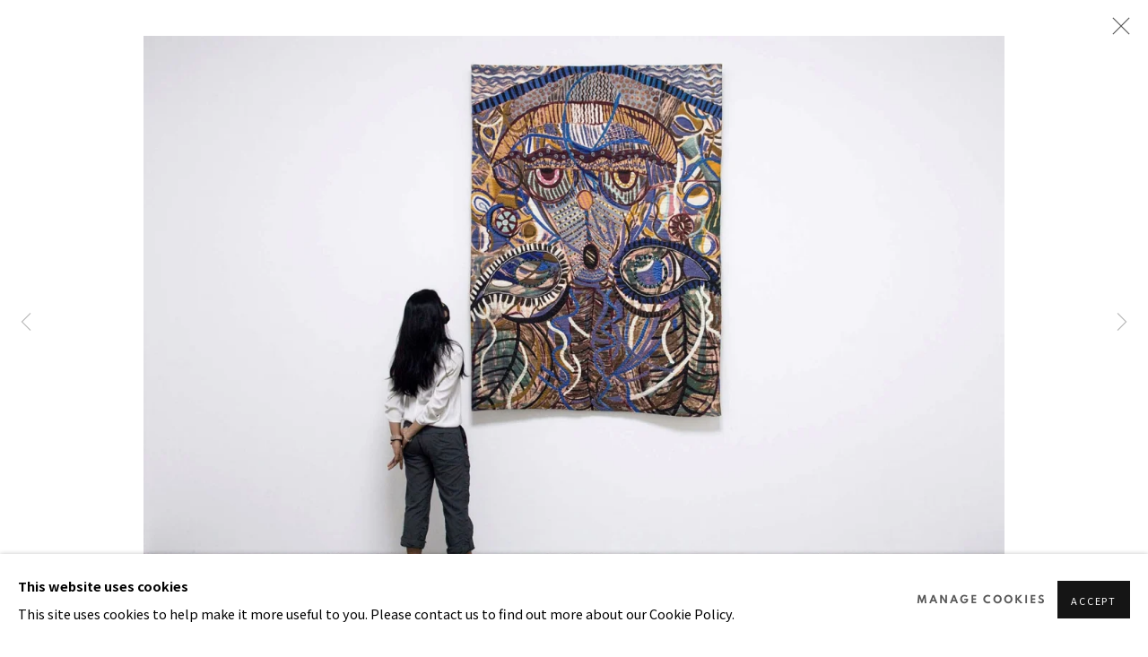

--- FILE ---
content_type: text/html; charset=utf-8
request_url: https://pacitaabad.com/exhibitions/69/installation_shots/image1218/
body_size: 8288
content:



                        
    <!DOCTYPE html>
    <!-- Site by Artlogic - https://artlogic.net -->
    <html lang="en">
        <head>
            <meta charset="utf-8">
            <title>Pacita Abad: Masks and Spirits | 17 October - 21 November 2020</title>
        <meta property="og:site_name" content="Pacita Abad" />
        <meta property="og:title" content="Pacita Abad: Masks and Spirits | 17 October - 21 November 2020" />
        <meta property="og:description" content="&#34;Masks and Spirits&#34;, a solo show of five large trapunto paintings, is held at Silverlens Galleries Manila starting October 17, 2020. The artworks are part of Pacita Abad's Masks and Spirits, a monumental series that spanned two decades, from 1981 to 2000. They were inspired by her extensive travels across..." />
        <meta property="og:image" content="https://artlogic-res.cloudinary.com/w_1200,h_630,c_fill,f_auto,fl_lossy,q_auto/ws-pacitaabad/usr/exhibitions/images/exhibitions/69/masks-and-spirits-silverlens-2020-5.jpg" />
        <meta property="og:image:width" content="1200" />
        <meta property="og:image:height" content="630" />
        <meta property="twitter:card" content="summary_large_image">
        <meta property="twitter:url" content="https://pacitaabad.com/exhibitions/69/installation_shots/image1218/">
        <meta property="twitter:title" content="Pacita Abad: Masks and Spirits | 17 October - 21 November 2020">
        <meta property="twitter:description" content="&#34;Masks and Spirits&#34;, a solo show of five large trapunto paintings, is held at Silverlens Galleries Manila starting October 17, 2020. The artworks are part of Pacita Abad's Masks and Spirits, a monumental series that spanned two decades, from 1981 to 2000. They were inspired by her extensive travels across...">
        <meta property="twitter:text:description" content="&#34;Masks and Spirits&#34;, a solo show of five large trapunto paintings, is held at Silverlens Galleries Manila starting October 17, 2020. The artworks are part of Pacita Abad's Masks and Spirits, a monumental series that spanned two decades, from 1981 to 2000. They were inspired by her extensive travels across...">
        <meta property="twitter:image" content="https://artlogic-res.cloudinary.com/w_1200,h_630,c_fill,f_auto,fl_lossy,q_auto/ws-pacitaabad/usr/exhibitions/images/exhibitions/69/masks-and-spirits-silverlens-2020-5.jpg">
        <link rel="canonical" href="https://pacitaabad.com/artworks" />
        <meta name="google" content="notranslate" />
            <meta name="description" content="&#34;Masks and Spirits&#34;, a solo show of five large trapunto paintings, is held at Silverlens Galleries Manila starting October 17, 2020. The artworks are part of Pacita Abad's Masks and Spirits, a monumental series that spanned two decades, from 1981 to 2000. They were inspired by her extensive travels across..." />
            <meta name="publication_date" content="2018-04-27 13:50:01" />
            <meta name="generator" content="Artlogic CMS - https://artlogic.net" />
            
            <meta name="accessibility_version" content="1.1"/>
            
            
                <meta name="viewport" content="width=device-width, minimum-scale=0.5, initial-scale=1.0" />

            

<link rel="icon" href="/usr/images/preferences/favicon.ico" type="image/x-icon" />
<link rel="shortcut icon" href="/usr/images/preferences/favicon.ico" type="image/x-icon" />

<meta name="application-name" content="Pacita Abad"/>
<meta name="msapplication-TileColor" content="#ffffff"/>
            
            
            
                <link rel="stylesheet" media="print" href="/lib/g/2.0/styles/print.css">
                <link rel="stylesheet" media="print" href="/styles/print.css">

            <script>
            (window.Promise && window.Array.prototype.find) || document.write('<script src="/lib/js/polyfill/polyfill_es6.min.js"><\/script>');
            </script>


            
		<link data-context="helper" rel="stylesheet" type="text/css" href="/lib/webfonts/font-awesome/font-awesome-4.6.3/css/font-awesome.min.css?c=27042050002206&g=31da67c7e0c8cb4b4418ecbd5bcb1070"/>
		<link data-context="helper" rel="stylesheet" type="text/css" href="/lib/archimedes/styles/archimedes-frontend-core.css?c=27042050002206&g=31da67c7e0c8cb4b4418ecbd5bcb1070"/>
		<link data-context="helper" rel="stylesheet" type="text/css" href="/lib/archimedes/styles/accessibility.css?c=27042050002206&g=31da67c7e0c8cb4b4418ecbd5bcb1070"/>
		<link data-context="helper" rel="stylesheet" type="text/css" href="/lib/jquery/1.12.4/plugins/jquery.archimedes-frontend-core-plugins-0.1.css?c=27042050002206&g=31da67c7e0c8cb4b4418ecbd5bcb1070"/>
		<link data-context="helper" rel="stylesheet" type="text/css" href="/lib/jquery/1.12.4/plugins/fancybox-2.1.3/jquery.fancybox.css?c=27042050002206&g=31da67c7e0c8cb4b4418ecbd5bcb1070"/>
		<link data-context="helper" rel="stylesheet" type="text/css" href="/lib/jquery/1.12.4/plugins/fancybox-2.1.3/jquery.fancybox.artlogic.css?c=27042050002206&g=31da67c7e0c8cb4b4418ecbd5bcb1070"/>
		<link data-context="helper" rel="stylesheet" type="text/css" href="/lib/jquery/1.12.4/plugins/slick-1.8.1/slick.css?c=27042050002206&g=31da67c7e0c8cb4b4418ecbd5bcb1070"/>
		<link data-context="helper" rel="stylesheet" type="text/css" href="/lib/jquery/plugins/roomview/1.0/jquery.roomview.1.0.css?c=27042050002206&g=31da67c7e0c8cb4b4418ecbd5bcb1070"/>
		<link data-context="helper" rel="stylesheet" type="text/css" href="/lib/jquery/plugins/pageload/1.1/jquery.pageload.1.1.css?c=27042050002206&g=31da67c7e0c8cb4b4418ecbd5bcb1070"/>
		<link data-context="helper" rel="stylesheet" type="text/css" href="/core/dynamic_base.css?c=27042050002206&g=31da67c7e0c8cb4b4418ecbd5bcb1070"/>
		<link data-context="helper" rel="stylesheet" type="text/css" href="/core/dynamic_main.css?c=27042050002206&g=31da67c7e0c8cb4b4418ecbd5bcb1070"/>
		<link data-context="helper" rel="stylesheet" type="text/css" href="/core/user_custom.css?c=27042050002206&g=31da67c7e0c8cb4b4418ecbd5bcb1070"/>
		<link data-context="helper" rel="stylesheet" type="text/css" href="/core/dynamic_responsive.css?c=27042050002206&g=31da67c7e0c8cb4b4418ecbd5bcb1070"/>
		<link data-context="helper" rel="stylesheet" type="text/css" href="/lib/webfonts/artlogic-site-icons/artlogic-site-icons-1.0/artlogic-site-icons.css?c=27042050002206&g=31da67c7e0c8cb4b4418ecbd5bcb1070"/>
		<link data-context="helper" rel="stylesheet" type="text/css" href="/lib/jquery/plugins/plyr/3.5.10/plyr.css?c=27042050002206&g=31da67c7e0c8cb4b4418ecbd5bcb1070"/>
		<link data-context="helper" rel="stylesheet" type="text/css" href="/lib/styles/fouc_prevention.css?c=27042050002206&g=31da67c7e0c8cb4b4418ecbd5bcb1070"/>
<!-- add crtical css to improve performance -->
		<script data-context="helper"  src="/lib/jquery/1.12.4/jquery-1.12.4.min.js?c=27042050002206&g=31da67c7e0c8cb4b4418ecbd5bcb1070"></script>
		<script data-context="helper" defer src="/lib/g/2.0/scripts/webpack_import_helpers.js?c=27042050002206&g=31da67c7e0c8cb4b4418ecbd5bcb1070"></script>
		<script data-context="helper" defer src="/lib/jquery/1.12.4/plugins/jquery.browser.min.js?c=27042050002206&g=31da67c7e0c8cb4b4418ecbd5bcb1070"></script>
		<script data-context="helper" defer src="/lib/jquery/1.12.4/plugins/jquery.easing.min.js?c=27042050002206&g=31da67c7e0c8cb4b4418ecbd5bcb1070"></script>
		<script data-context="helper" defer src="/lib/jquery/1.12.4/plugins/jquery.archimedes-frontend-core-plugins-0.1.js?c=27042050002206&g=31da67c7e0c8cb4b4418ecbd5bcb1070"></script>
		<script data-context="helper" defer src="/lib/jquery/1.12.4/plugins/jquery.fitvids.js?c=27042050002206&g=31da67c7e0c8cb4b4418ecbd5bcb1070"></script>
		<script data-context="helper" defer src="/core/dynamic.js?c=27042050002206&g=31da67c7e0c8cb4b4418ecbd5bcb1070"></script>
		<script data-context="helper" defer src="/lib/archimedes/scripts/archimedes-frontend-core.js?c=27042050002206&g=31da67c7e0c8cb4b4418ecbd5bcb1070"></script>
		<script data-context="helper" defer src="/lib/archimedes/scripts/archimedes-frontend-modules.js?c=27042050002206&g=31da67c7e0c8cb4b4418ecbd5bcb1070"></script>
		<script data-context="helper" type="module"  traceurOptions="--async-functions" src="/lib/g/2.0/scripts/galleries_js_loader__mjs.js?c=27042050002206&g=31da67c7e0c8cb4b4418ecbd5bcb1070"></script>
		<script data-context="helper" defer src="/lib/g/2.0/scripts/feature_panels.js?c=27042050002206&g=31da67c7e0c8cb4b4418ecbd5bcb1070"></script>
		<script data-context="helper" defer src="/lib/g/themes/aperture/2.0/scripts/script.js?c=27042050002206&g=31da67c7e0c8cb4b4418ecbd5bcb1070"></script>
		<script data-context="helper" defer src="/lib/archimedes/scripts/recaptcha.js?c=27042050002206&g=31da67c7e0c8cb4b4418ecbd5bcb1070"></script>
            
            
            
                


    <script>
        function get_cookie_preference(category) {
            result = false;
            try {
                var cookie_preferences = localStorage.getItem('cookie_preferences') || "";
                if (cookie_preferences) {
                    cookie_preferences = JSON.parse(cookie_preferences);
                    if (cookie_preferences.date) {
                        var expires_on = new Date(cookie_preferences.date);
                        expires_on.setDate(expires_on.getDate() + 365);
                        console.log('cookie preferences expire on', expires_on.toISOString());
                        var valid = expires_on > new Date();
                        if (valid && cookie_preferences.hasOwnProperty(category) && cookie_preferences[category]) {
                            result = true;
                        }
                    }
                }
            }
            catch(e) {
                console.warn('get_cookie_preference() failed');
                return result;
            }
            return result;
        }

        window.google_analytics_init = function(page){
            var collectConsent = true;
            var useConsentMode = false;
            var analyticsProperties = ['UA-165712960-19'];
            var analyticsCookieType = 'statistics';
            var disableGa = false;
            var sendToArtlogic = true;
            var artlogicProperties = {
                'UA': 'UA-157296318-1',
                'GA': 'G-GLQ6WNJKR5',
            };

            analyticsProperties = analyticsProperties.concat(Object.values(artlogicProperties));

            var uaAnalyticsProperties = analyticsProperties.filter((p) => p.startsWith('UA-'));
            var ga4AnalyticsProperties = analyticsProperties.filter((p) => p.startsWith('G-')).concat(analyticsProperties.filter((p) => p.startsWith('AW-')));

            if (collectConsent) {
                disableGa = !get_cookie_preference(analyticsCookieType);

                for (var i=0; i < analyticsProperties.length; i++){
                    var key = 'ga-disable-' + analyticsProperties[i];

                    window[key] = disableGa;
                }

                if (disableGa) {
                    if (document.cookie.length) {
                        var cookieList = document.cookie.split(/; */);

                        for (var i=0; i < cookieList.length; i++) {
                            var splitCookie = cookieList[i].split('='); //this.split('=');

                            if (splitCookie[0].indexOf('_ga') == 0 || splitCookie[0].indexOf('_gid') == 0 || splitCookie[0].indexOf('__utm') == 0) {
                                //h.deleteCookie(splitCookie[0]);
                                var domain = location.hostname;
                                var cookie_name = splitCookie[0];
                                document.cookie =
                                    cookie_name + "=" + ";path=/;domain="+domain+";expires=Thu, 01 Jan 1970 00:00:01 GMT";
                                // now delete the version without a subdomain
                                domain = domain.split('.');
                                domain.shift();
                                domain = domain.join('.');
                                document.cookie =
                                    cookie_name + "=" + ";path=/;domain="+domain+";expires=Thu, 01 Jan 1970 00:00:01 GMT";
                            }
                        }
                    }
                }
            }

            if (uaAnalyticsProperties.length) {
                (function(i,s,o,g,r,a,m){i['GoogleAnalyticsObject']=r;i[r]=i[r]||function(){
                (i[r].q=i[r].q||[]).push(arguments)},i[r].l=1*new Date();a=s.createElement(o),
                m=s.getElementsByTagName(o)[0];a.async=1;a.src=g;m.parentNode.insertBefore(a,m)
                })(window,document,'script','//www.google-analytics.com/analytics.js','ga');


                if (!disableGa) {
                    var anonymizeIps = false;

                    for (var i=0; i < uaAnalyticsProperties.length; i++) {
                        var propertyKey = '';

                        if (i > 0) {
                            propertyKey = 'tracker' + String(i + 1);
                        }

                        var createArgs = [
                            'create',
                            uaAnalyticsProperties[i],
                            'auto',
                        ];

                        if (propertyKey) {
                            createArgs.push({'name': propertyKey});
                        }

                        ga.apply(null, createArgs);

                        if (anonymizeIps) {
                            ga('set', 'anonymizeIp', true);
                        }

                        var pageViewArgs = [
                            propertyKey ? propertyKey + '.send' : 'send',
                            'pageview'
                        ]

                        if (page) {
                            pageViewArgs.push(page)
                        }

                        ga.apply(null, pageViewArgs);
                    }

                    if (sendToArtlogic) {
                        ga('create', 'UA-157296318-1', 'auto', {'name': 'artlogic_tracker'});

                        if (anonymizeIps) {
                            ga('set', 'anonymizeIp', true);
                        }

                        var pageViewArgs = [
                            'artlogic_tracker.send',
                            'pageview'
                        ]

                        if (page) {
                            pageViewArgs.push(page)
                        }

                        ga.apply(null, pageViewArgs);
                    }
                }
            }

            if (ga4AnalyticsProperties.length) {
                if (!disableGa || useConsentMode) {
                    (function(d, script) {
                        script = d.createElement('script');
                        script.type = 'text/javascript';
                        script.async = true;
                        script.src = 'https://www.googletagmanager.com/gtag/js?id=' + ga4AnalyticsProperties[0];
                        d.getElementsByTagName('head')[0].appendChild(script);
                    }(document));

                    window.dataLayer = window.dataLayer || [];
                    window.gtag = function (){dataLayer.push(arguments);}
                    window.gtag('js', new Date());

                    if (useConsentMode) {
                        gtag('consent', 'default', {
                            'ad_storage': 'denied',
                            'analytics_storage': 'denied',
                            'functionality_storage': 'denied',
                            'personalization_storage': 'denied',
                            'security': 'denied',
                        });

                        if (disableGa) {
                            // If this has previously been granted, it will need set back to denied (ie on cookie change)
                            gtag('consent', 'update', {
                                'analytics_storage': 'denied',
                            });
                        } else {
                            gtag('consent', 'update', {
                                'analytics_storage': 'granted',
                            });
                        }
                    }

                    for (var i=0; i < ga4AnalyticsProperties.length; i++) {
                        window.gtag('config', ga4AnalyticsProperties[i]);
                    }

                }
            }
        }

        var waitForPageLoad = true;

        if (waitForPageLoad) {
            window.addEventListener('load', function() {
                window.google_analytics_init();
                window.archimedes.archimedes_core.analytics.init();
            });
        } else {
            window.google_analytics_init();
        }
    </script>

            
            
            
            <noscript> 
                <style>
                    body {
                        opacity: 1 !important;
                    }
                </style>
            </noscript>
        </head>
        
        
        
        <body class="section-exhibitions page-exhibitions site-responsive responsive-top-size-1023 responsive-nav-slide-nav responsive-nav-side-position-fullscreen responsive-layout-forced-lists responsive-layout-forced-image-lists responsive-layout-forced-tile-lists analytics-track-all-links site-lib-version-2-0 scroll_sub_nav_enabled responsive_src_image_sizing page-param-installation_shots page-param-69 page-param-id-69 page-param-image1218 page-param-type-section page-param-type-exhibition_id page-param-type-object_id  layout-fixed-header site-type-template pageload-ajax-navigation-active layout-animation-enabled layout-lazyload-enabled prevent_user_image_save" data-viewport-width="1024" data-site-name="pacitaabad" data-connected-db-name="pacitaabad" data-pathname="/exhibitions/69/installation_shots/image1218/"
    style="opacity: 0;"

>
            <script>document.getElementsByTagName('body')[0].className+=' browser-js-enabled';</script>
            


            
            






        <div id="responsive_slide_nav_content_wrapper">

    <div id="container">

        
    


    <div class="header-fixed-wrapper header-fixed-wrapper-no-follow">
    <header id="header" class="clearwithin header_fixed header_fixed_no_follow header_hide_border  ">
        <div class="inner clearwithin">

            


<div id="logo" class=" user-custom-logo-image"><a href="/">Pacita Abad</a></div>


            
                <div id="skiplink-container">
                    <div>
                        <a href="#main_content" class="skiplink">Skip to main content</a>
                    </div>
                </div>
            
        
            <div class="header-ui-wrapper">

                    <div id="responsive_slide_nav_wrapper" class="mobile_menu_align_center" data-nav-items-animation-delay>
                        <div id="responsive_slide_nav_wrapper_inner" data-responsive-top-size=1023>
                        
                            <nav id="top_nav" aria-label="Main site" class="navigation noprint clearwithin">
                                
<div id="top_nav_reveal" class="hidden"><ul><li><a href="#" role="button" aria-label="Close">Menu</a></li></ul></div>

        <ul class="topnav">
		<li class="topnav-filepath-about topnav-label-pacita topnav-id-23"><a href="/about/" aria-label="Link to Pacita Abad Pacita page">Pacita</a></li>
		<li class="topnav-filepath-artworks topnav-label-art topnav-id-12"><a href="/artworks/" aria-label="Link to Pacita Abad Art page">Art</a></li>
		<li class="topnav-filepath-exhibitions topnav-label-exhibits topnav-id-13 active"><a href="/exhibitions/" aria-label="Link to Pacita Abad Exhibits page (current nav item)">Exhibits</a></li>
		<li class="topnav-filepath-events topnav-label-events topnav-id-14"><a href="/events/" aria-label="Link to Pacita Abad Events page">Events</a></li>
		<li class="topnav-filepath-press topnav-label-press topnav-id-18"><a href="/press/" aria-label="Link to Pacita Abad Press page">Press</a></li>
		<li class="topnav-filepath-video topnav-label-videos topnav-id-19"><a href="/video/" aria-label="Link to Pacita Abad Videos page">Videos</a></li>
		<li class="topnav-filepath-publications topnav-label-publications topnav-id-16"><a href="/publications/" aria-label="Link to Pacita Abad Publications page">Publications</a></li>
		<li class="topnav-filepath-contact topnav-label-contact topnav-id-20"><a href="/contact/" aria-label="Link to Pacita Abad Contact page">Contact</a></li>
		<li class="topnav-filepath-shop topnav-label-shop topnav-id-47 last"><a href="/shop/" aria-label="Link to Pacita Abad Shop page">Shop</a></li>
	</ul>


                                
                                



                                
                                    <div id="topnav_search" class="header_quick_search noprint">
                                        <form method="get" action="/search/" id="topnav_search_form">
                                            <input id="topnav_search_field" type="text" class="header_quicksearch_field inputField" aria-label="Search" data-default-value="Search" value="" name="search" />
                                                <a href="javascript:void(0)" id="topnav_search_btn" class="header_quicksearch_btn link" aria-label="Submit search" role="button"><i class="quicksearch-icon"></i></a>
                                            <input type="submit" class="nojsSubmit" aria-label="Submit search" value="Go" style="display: none;" />
                                        </form>
                                    </div>
                            </nav>
                        
                        </div>
                    </div>
                

                <div class="header-icons-wrapper ">
                    
                    
                        <div id="header_quick_search" class="header_quick_search noprint header_quick_search_reveal">
                            <form method="get" action="/search/" id="header_quicksearch_form">
                                <input id="header_quicksearch_field" type="text" class="header_quicksearch_field inputField" aria-label="Submit" data-default-value="Search" value="" name="search" placeholder="Search" />
                                <a href="javascript:void(0)" id="header_quicksearch_btn" class="header_quicksearch_btn link" aria-label="Submit search"><i class="quicksearch-icon"></i></a>
                                <input type="submit" class="nojsSubmit" value="Go" aria-label="Submit search" style="display: none;" />
                            </form>
                        </div>


                    
     
                        <div id="slide_nav_reveal" tabindex="0" role="button">Menu</div>
                </div>
                
                

                



                

                
            </div>
        </div>
        



    </header>
    </div>



        
            





        <div id="main_content" role="main" class="clearwithin">
            <!--contentstart-->
            










    <div class="exhibition">
        






<div class="subsection-exhibition-detail-page subsection-wrapper-installation_shots-object record-content-group-images-override record-content-content record-content-has-section-overview record-content-has-section-installation_shots record-content-has-section-works record-content-has-section-press record-content-has-section-press_release record-content-has-section-videos record-content-has-section-related_content  " 
     data-search-record-type="exhibitions" data-search-record-id="69">


    


        <div class="exhibition-header heading_wrapper clearwithin ">
            
        <a href="/exhibitions/69-pacita-abad-masks-and-spirits-with-silverlens-galleries-i-art-basel-ovr-20c-28-31/" >
                <h1 class="has_subtitle"><span class="h1_heading">Pacita Abad: Masks and Spirits</span><span class="separator">: </span> <span class="h1_subtitle">with Silverlens Galleries  I  Art Basel OVR:20c (28-31 October 2020)</span></h1>
            </a>

            
            
                <div id="exhibition-status-past" class="hidden">
                    Past exhibition
                </div>

                <div class="subtitle has_subnav">

                    <span class="subtitle_date">17 October - 21 November 2020</span>


                </div>

                





                






        </div>


    


    <div id="content" class="content_alt clearwithin">


                    

    
    <div class="subsection-installation">

            
            












    
    










<div class="artwork_detail_wrapper site-popup-enabled-content"
     data-pageload-popup-fallback-close-path="/exhibitions/69/installation_shots/">

    <div id="image_gallery" 
         class="clearwithin record-layout-standard artwork image_gallery_no_caption" 
         
         data-search-record-type="artworks" data-search-record-id="None"
    >

            <div class="draginner">
            <div id="image_container_wrapper">
        
        <div id="image_container"
             class=" "
             data-record-type="artwork">


                
                    <span class="image"><span>
                        <img src="[data-uri]"  data-responsive-src="{'750': 'https://artlogic-res.cloudinary.com/w_750,c_limit,f_auto,fl_lossy,q_auto/ws-pacitaabad/usr/exhibitions/images/exhibitions/69/masks-and-spirits-silverlens-2020-5.jpg', '850': 'https://artlogic-res.cloudinary.com/w_850,c_limit,f_auto,fl_lossy,q_auto/ws-pacitaabad/usr/exhibitions/images/exhibitions/69/masks-and-spirits-silverlens-2020-5.jpg', '2400': 'https://artlogic-res.cloudinary.com/w_2400,c_limit,f_auto,fl_lossy,q_auto/ws-pacitaabad/usr/exhibitions/images/exhibitions/69/masks-and-spirits-silverlens-2020-5.jpg', '1600': 'https://artlogic-res.cloudinary.com/w_1600,c_limit,f_auto,fl_lossy,q_auto/ws-pacitaabad/usr/exhibitions/images/exhibitions/69/masks-and-spirits-silverlens-2020-5.jpg', '1200': 'https://artlogic-res.cloudinary.com/w_1200,c_limit,f_auto,fl_lossy,q_auto/ws-pacitaabad/usr/exhibitions/images/exhibitions/69/masks-and-spirits-silverlens-2020-5.jpg', '345': 'https://artlogic-res.cloudinary.com/w_345,c_limit,f_auto,fl_lossy,q_auto/ws-pacitaabad/usr/exhibitions/images/exhibitions/69/masks-and-spirits-silverlens-2020-5.jpg', '470': 'https://artlogic-res.cloudinary.com/w_470,c_limit,f_auto,fl_lossy,q_auto/ws-pacitaabad/usr/exhibitions/images/exhibitions/69/masks-and-spirits-silverlens-2020-5.jpg', '3000': 'https://artlogic-res.cloudinary.com/w_3000,c_limit,f_auto,fl_lossy,q_auto/ws-pacitaabad/usr/exhibitions/images/exhibitions/69/masks-and-spirits-silverlens-2020-5.jpg', '650': 'https://artlogic-res.cloudinary.com/w_650,c_limit,f_auto,fl_lossy,q_auto/ws-pacitaabad/usr/exhibitions/images/exhibitions/69/masks-and-spirits-silverlens-2020-5.jpg', '2600': 'https://artlogic-res.cloudinary.com/w_2600,c_limit,f_auto,fl_lossy,q_auto/ws-pacitaabad/usr/exhibitions/images/exhibitions/69/masks-and-spirits-silverlens-2020-5.jpg', '2800': 'https://artlogic-res.cloudinary.com/w_2800,c_limit,f_auto,fl_lossy,q_auto/ws-pacitaabad/usr/exhibitions/images/exhibitions/69/masks-and-spirits-silverlens-2020-5.jpg', '1400': 'https://artlogic-res.cloudinary.com/w_1400,c_limit,f_auto,fl_lossy,q_auto/ws-pacitaabad/usr/exhibitions/images/exhibitions/69/masks-and-spirits-silverlens-2020-5.jpg', '1000': 'https://artlogic-res.cloudinary.com/w_1000,c_limit,f_auto,fl_lossy,q_auto/ws-pacitaabad/usr/exhibitions/images/exhibitions/69/masks-and-spirits-silverlens-2020-5.jpg'}"  data-src="https://artlogic-res.cloudinary.com/w_2000,h_2000,c_limit,f_auto,fl_lossy,q_auto/ws-pacitaabad/usr/exhibitions/images/exhibitions/69/masks-and-spirits-silverlens-2020-5.jpg" alt="Pacita Abad: Masks and Spirits"  />
                        
                        </span></span>


        </div>
            </div>

        <div id="content_module" class="clearwithin">


                
                <div class="detail_view_module">
                    
                </div>
                    <!--excludeindexstart-->
                    



    <script>
        var addthis_config = {
            data_track_addressbar: false,
            services_exclude: 'print, gmail, stumbleupon, more, google',
            ui_click: true, data_ga_tracker: 'UA-165712960-19',
            data_ga_property: 'UA-165712960-19',
            data_ga_social: true,
            ui_use_css: true,
            data_use_cookies_ondomain: false,
            data_use_cookies: false
        };

    </script>
    <div class="social_sharing_wrap not-prose clearwithin">


        

        

        <div class="link share_link popup_vertical_link  retain_dropdown_dom_position" data-link-type="share_link">
            <a href="#" role="button" aria-haspopup="true" aria-expanded="false">Share</a>

                
                <div id="social_sharing" class="social_sharing popup_links_parent">
                <div id="relative_social_sharing" class="relative_social_sharing">
                <div id="social_sharing_links" class="social_sharing_links popup_vertical dropdown_closed addthis_toolbox popup_links">
                        <ul>
                        
                            
                                <li class="social_links_item">
                                    <a href="https://www.facebook.com/sharer.php?u=http://pacitaabad.com/exhibitions/69/installation_shots/image1218/" target="_blank" class="addthis_button_facebook">
                                        <span class="add_this_social_media_icon facebook"></span>Facebook
                                    </a>
                                </li>
                            
                                <li class="social_links_item">
                                    <a href="https://x.com/share?url=http://pacitaabad.com/exhibitions/69/installation_shots/image1218/" target="_blank" class="addthis_button_x">
                                        <span class="add_this_social_media_icon x"></span>X
                                    </a>
                                </li>
                            
                                <li class="social_links_item">
                                    <a href="https://www.pinterest.com/pin/create/button/?url=https%3A//pacitaabad.com/exhibitions/69/installation_shots/image1218/&media=https%3A//artlogic-res.cloudinary.com/f_auto%2Cfl_lossy%2Cq_auto/ws-pacitaabad/usr/images/exhibitions/main_image_override/69/masks-and-spirits-silverlens2020.jpg&description=Pacita%20Abad%3A%20Masks%20and%20Spirits%20%7C%2017%20October%20-%2021%20November%202020" target="_blank" class="addthis_button_pinterest_share">
                                        <span class="add_this_social_media_icon pinterest"></span>Pinterest
                                    </a>
                                </li>
                            
                                <li class="social_links_item">
                                    <a href="https://www.tumblr.com/share/link?url=http://pacitaabad.com/exhibitions/69/installation_shots/image1218/" target="_blank" class="addthis_button_tumblr">
                                        <span class="add_this_social_media_icon tumblr"></span>Tumblr
                                    </a>
                                </li>
                            
                                <li class="social_links_item">
                                    <a href="mailto:?subject=Pacita%20Abad%3A%20Masks%20and%20Spirits%20%7C%2017%20October%20-%2021%20November%202020&body= http://pacitaabad.com/exhibitions/69/installation_shots/image1218/" target="_blank" class="addthis_button_email">
                                        <span class="add_this_social_media_icon email"></span>Email
                                    </a>
                                </li>
                        </ul>
                </div>
                </div>
                </div>
                
        

        </div>



    </div>

                
        <div class="page_stats pagination_controls" id="page_stats_0">
            <div class="ps_links">
                    <div class="ps_item pagination_controls_prev"><a href="/exhibitions/69/installation_shots/images1217/"
                                                                     class="ps_link ps_previous focustrap-ignore">Previous</a>
                    </div>
                <div class="ps_item sep">|</div>
                    <div class="ps_item pagination_controls_next"><a href="/exhibitions/69/installation_shots/images1219/"
                                                                     class="ps_link ps_next focustrap-ignore">Next</a>
                    </div>
            </div>
            <div class="ps_pages">
                <div class="ps_pages_indented">
                    <div class="ps_page_number">4&nbsp;</div>
                    <div class="left">of
                        &nbsp;6</div>
                </div>
            </div>
            <div class="clear"></div>
        </div>

                <!--excludeindexend-->
        </div>



        
    

            </div>
            <div class="draginner_loader loader_basic"></div>
</div>



    </div>

    
    



        


        
            <div class="back_to_link">
                <div class="divider inner"></div>
                <div class="link"><a href="/exhibitions/">Back to exhibitions</a></div>
            </div>

        


    </div>

    


</div>


    </div>


            <!--contentend-->
        </div>

        


            
                

























<div id="footer" role="contentinfo" class=" advanced_footer">
    <div class="inner">
            
            <div class="advanced_footer_item advanced_footer_item_1">
                <h2 class="subtitle cms_button"><strong><b><a href="#top" class="link">  BACK TO TOP ↑ </a></b></strong><br class="Apple-interchange-newline" /><br /></h2>
<p class="subtitle cms_button"> </p>
            </div>

            
    
        <div id="social_links" class="clearwithin">
            <div id="instagram" class="social_links_item"><a href="https://www.instagram.com/pacitaabad/?hl=en" class=""><span class="social_media_icon instagram"></span>Instagram<span class="screen-reader-only">, opens in a new tab.</span></a></div><div id="artsy" class="social_links_item"><a href="https://www.artsy.net/partner/pacita-abad-art-estate" class=""><span class="social_media_icon artsy"></span>Artsy<span class="screen-reader-only">, opens in a new tab.</span></a></div><div id="mutualart" class="social_links_item"><a href="https://www.mutualart.com/Artist/Pacita-Abad/02E2AF5B25A81453" class=""><span class="social_media_icon mutualart"></span>MutualArt<span class="screen-reader-only">, opens in a new tab.</span></a></div><div id="artnet" class="social_links_item"><a href="http://www.artnet.com/artists/pacita-abad/" class=""><span class="social_media_icon artnet"></span>Artnet<span class="screen-reader-only">, opens in a new tab.</span></a></div><div id="facebook" class="social_links_item"><a href="https://www.facebook.com/pacita.abad.7" class=""><span class="social_media_icon facebook"></span>Facebook<span class="screen-reader-only">, opens in a new tab.</span></a></div><div id="email" class="social_links_item"><a href="/contact/form/" class="link-no-ajax"><span class="social_media_icon email"></span>Send an email</a></div>
        </div>

            <div class="clear"></div>
            
    <div class="copyright">
            
    <div class="small-links-container">
            <div class="cookie_notification_preferences"><a href="javascript:void(0)" role="button" class="link-no-ajax">Manage cookies</a></div>



    </div>

        <div id="copyright" class="noprint">
            <div class="copyright-text">
                    COPYRIGHT © 2025 PACITA ABAD ART ESTATE
            </div>
                
        
        <div id="artlogic" class="noprint"><a href="https://artlogic.net/" target="_blank" rel="noopener noreferrer">
                Site by Artlogic
        </a></div>

        </div>
        
    </div>

        <div class="clear"></div>
    </div>
</div>
        <div class="clear"></div>

            <div id="cookie_notification" role="region" aria-label="Cookie banner" data-mode="consent" data-cookie-notification-settings="">
    <div class="inner">
        <div id="cookie_notification_message" class="prose">
                <p><strong>This website uses cookies</strong><br>This site uses cookies to help make it more useful to you. Please contact us to find out more about our Cookie Policy.</p>
        </div>
        <div id="cookie_notification_preferences" class="link"><a href="javascript:;" role="button">Manage cookies</a></div>
        <div id="cookie_notification_accept" class="button"><a href="javascript:;" role="button">Accept</a></div>

    </div>
</div>
    <div id="manage_cookie_preferences_popup_container">
        <div id="manage_cookie_preferences_popup_overlay"></div>
        <div id="manage_cookie_preferences_popup_inner">
            <div id="manage_cookie_preferences_popup_box" role="dialog" aria-modal="true" aria-label="Cookie preferences">
                <div id="manage_cookie_preferences_close_popup_link" class="close">
                    <a href="javascript:;" role="button" aria-label="close">
                        <svg width="20px" height="20px" viewBox="0 0 488 488" version="1.1" xmlns="http://www.w3.org/2000/svg" xmlns:xlink="http://www.w3.org/1999/xlink" aria-hidden="true">
                            <g id="Page-1" stroke="none" stroke-width="1" fill="none" fill-rule="evenodd">
                                <g id="close" fill="#5D5D5D" fill-rule="nonzero">
                                    <polygon id="Path" points="488 468 468 488 244 264 20 488 0 468 224 244 0 20 20 0 244 224 468 0 488 20 264 244"></polygon>
                                </g>
                            </g>
                        </svg>
                    </a>
                </div>
                <h2>Cookie preferences</h2>
                    <p>Check the boxes for the cookie categories you allow our site to use</p>
                
                <div id="manage_cookie_preferences_form_wrapper">
                    <div class="form form_style_simplified">

                        <form id="cookie_preferences_form">
                            <fieldset>
                                <legend class="visually-hidden">Cookie options</legend>
                                <div>
                                    <label><input type="checkbox" name="essential" disabled checked value="1"> Strictly necessary</label>
                                    <div class="note">Required for the website to function and cannot be disabled.</div>
                                </div>
                                <div>
                                    <label><input type="checkbox" name="functionality"  value="1"> Preferences and functionality</label>
                                    <div class="note">Improve your experience on the website by storing choices you make about how it should function.</div>
                                </div>
                                <div>
                                    <label><input type="checkbox" name="statistics"  value="1"> Statistics</label>
                                    <div class="note">Allow us to collect anonymous usage data in order to improve the experience on our website.</div>
                                </div>
                                <div>
                                    <label><input type="checkbox" name="marketing"  value="1"> Marketing</label>
                                    <div class="note">Allow us to identify our visitors so that we can offer personalised, targeted marketing.</div>
                                </div>
                            </fieldset>
                            
                            <div class="button">
                                <a href="javascript:;" id="cookie_preferences_form_submit" role="button">Save preferences</a>
                            </div>
                        </form>

                    </div>
                </div>
            </div>
        </div>
    </div>

        






    </div>

        </div>




            
            
                





            
            
        <!-- sentry-verification-string -->
    <!--  -->
</body>
    </html>




--- FILE ---
content_type: text/css; charset=utf-8
request_url: https://pacitaabad.com/core/dynamic_base.css?c=27042050002206&g=31da67c7e0c8cb4b4418ecbd5bcb1070
body_size: 74
content:



    
	/* Gallery core base.css */

	@import url(/lib/g/2.0/styles/base.css?c=27042050002206&g=31da67c7e0c8cb4b4418ecbd5bcb1070);


	/* Theme base.css (gallery template websites) */

	@import url(/lib/g/themes/aperture/2.0/styles/base.css?c=27042050002206&g=31da67c7e0c8cb4b4418ecbd5bcb1070);


/* Local site base.css */

    @import url(/styles/base.css?c=27042050002206&g=31da67c7e0c8cb4b4418ecbd5bcb1070);



--- FILE ---
content_type: text/css; charset=utf-8
request_url: https://pacitaabad.com/core/dynamic_main.css?c=27042050002206&g=31da67c7e0c8cb4b4418ecbd5bcb1070
body_size: 96
content:



	/* Core layout styles */
	@import url(/lib/g/2.0/styles/layout.css?c=27042050002206&g=31da67c7e0c8cb4b4418ecbd5bcb1070);
	
	

		/* Theme main.css (gallery template websites) */
		@import url(/lib/g/themes/aperture/2.0/styles/layout.css?c=27042050002206&g=31da67c7e0c8cb4b4418ecbd5bcb1070);
	
	/* Theme preset */
		
	
	

/* Website main.css */
	@import url(/styles/main.css?c=27042050002206&g=31da67c7e0c8cb4b4418ecbd5bcb1070);







--- FILE ---
content_type: text/css
request_url: https://pacitaabad.com/lib/g/2.0/styles/responsive_size1.css
body_size: 4143
content:

    body.debug-mode:after {
        content: "1 col"; /* the label to identify this MQ */
        position: absolute;
        bottom: 0;
        right: 0;
        background: #333;
        color: #fff;
        padding: 10px;
        z-index: 8888;
    }

    #container iframe {
        max-height: 220px;
    }
    iframe.stripe_checkout_app {
        max-height: 100%;
    }


    /* -----------------------------------------------------------
       Generic
    ----------------------------------------------------------- */
    
        /* Headings
            ----------------------------------------------------------- */
            
            /* h1's
            ----------------------------------------------------------- */
            
            h1 {
                font-size: 1.9rem;
                line-height: 2.2rem;
            }
            
            /* h2's
            ----------------------------------------------------------- */
            
            h2,
            .feature_list ul li .content h2 {
                font-size: 1.7rem;
                line-height: 2.2rem;
            }
            
            /* h3's
            ----------------------------------------------------------- */
            h3 {
                font-size: 1.5rem;
            }

        /* Popups
            ----------------------------------------------------------- */
            
            #popup_box .close {
                right: 20px;
            }
            #popup_box .pagination_controls {
                display: none;
            }
            
            #mailing_list_popup_inner {
                padding: 0;
            }
            #mailing_list_popup_box {
                position: absolute;
                top: 0;
                right: 0;
                left: 0;
                min-height: 100vh;
                padding-top: 55px;
                padding-bottom: 90px;
            }

            #cookie_notification .inner {
                display: block;
            }

            #cookie_notification .inner #cookie_notification_message,
            #cookie_notification .inner #cookie_notification_accept,
            #cookie_notification .inner #cookie_notification_preferences {
                display: block;
                margin: 0;
            }

            #cookie_notification .inner #cookie_notification_preferences {
                text-align: center;
            }

            #cookie_notification .inner .button a {
                float: none;
            }
        
        /* Forms
        ----------------------------------------------------------- */
        
            .form .form_row label,
            .form .form_row .inputField,
            .form .form_row select,
            .form .form_row .form_row_field_content,
            .form .form_row textarea,
            .form .form_row #captcha input,
            .form .form_row .g-recaptcha {
                width: 100%;
            }
            .form .link, .form .button {
                margin: 0;
            }

            .form #contact_form_recaptcha_container {
                margin-left: 0;
            }
            
            #contact_form .form .form_row {
                display: block;
            }
            #contact_form .form_row label,
            #contact_form .form .form_row legend,
            #contact_form .form_row .form_content_area.form_radio_button_container {
                width: 100%;
                margin-right: 0;
            }           
            #contact_form .form_row .form_radio_button_container label {
                width: auto;
                margin-right: 10px;
            }
            #contact_form .form_row .inputField,
            #contact_form .form_row textarea {
                flex-grow: 1;
            }
            #contact_form .form .button {
                margin-left: 0;
                margin-top: 10px;
            }

    /* -----------------------------------------------------------
       General layout
    ----------------------------------------------------------- */
        
        
        #header,
        .type-fullscreen #header,
        .layout-hero-header #header, 
        .header-fixed-wrapper #header{
            padding-left: 15px;
            padding-right: 15px;
        }
        
        #header .inner {
            /*display: flex;*/
            /*align-items: center;*/
            /*flex-wrap: wrap-reverse;*/
        }
        
        #header #logo,
        #header #logo a {
            /*max-height: 55px;*/
            float: none;
        }
            
            #header .header-ui-wrapper{
                /*float: none;*/
            }
            
            #header .header-ui-wrapper #slide_nav_reveal {
                /*float: none;*/
            }
            
            /* Logo left */
            #header #logo,
            #header #logo a {
                /*background-position: center left;*/
                /*order: 1;*/
                /*margin-right: auto;*/
                /*margin-left: 0;*/
            }
            #header .header-ui-wrapper {
                /*order: 2;*/
            }
            
            /* Logo right */
            #header.header_layout_right #logo,
            #header.header_layout_right #logo a {
                /*background-position: center right;*/
                /*order: 2;*/
                /*margin-left: auto;*/
                /*margin-right: 0;*/
            }
            #header.header_layout_center .inner {
                /*flex-flow: row;*/
                /*justify-content: center;*/
            }
            #header.header_layout_center .header-ui-wrapper {
                /*order: 1;*/
                /*position: static;*/
            }
            
            /* Logo center */
            #header.header_layout_center .inner::before {
                display:none; /* Remove pseudo element that pushes logo to centre */
            }
            #header.header_layout_center .inner #logo a {
                text-align: left;
            }
            
            /*#header.header_layout_center .header-ui-wrapper {*/
            /*    right: 0;*/
            /*}*/
            /*#header.header_layout_center .header-ui-wrapper .header-icons-wrapper {*/
            /*    position: absolute;*/
            /*    top: 50%;*/
            /*    transform: translateY(-50%);*/
            /*    right: 0;*/
            /*}*/
            
        /*body.responsive-nav-side-position-fullscreen #responsive_slide_nav_wrapper #top_nav #top_nav_reveal {*/
        /*    padding: 20px 20px 0 0;*/
        /*}*/
        /*#responsive_slide_nav_wrapper {*/
        /*    padding: 20px;*/
        /*}*/
        body.layout-hero-mode-inset #hero_header {
            margin: 0 15px;
        }
        #hero_header #slideshow ul li .content .inner {
            padding-left: 15px;
            padding-right: 15px;
        }
        #main_content {
            padding-left: 15px;
            padding-right: 15px;
        }
        #hero_header.hero-mode-split {
            padding-left: 15px;
            padding-right: 15px;
        }
        .layout-fixed-header #main_content,
        #main_content {
            padding-top: 30px;
        }
        #footer .inner {
            padding-left: 15px;
            padding-right: 15px;
        }
        #footer #social_links {
            float: left;
            clear: left;
            padding: 10px 0 0;
        }
        #social_links .social_links_item {
            margin: 0 8px 8px 0;
        }
        #footer.advanced_footer .advanced_footer_item {
            width:100%;
            display: block;
            padding: 0 0 20px 0;
        }
        body.slide-nav-open #responsive_slide_nav_wrapper {
            width: 100%;
        }
        .fullscreen_slideshow ul li .content .inner {
            padding-left: 15px;
            padding-right: 15px;
        }
        
        #fp-nav.fp-right {
            right: 8px;
        }

        #footer #mailinglist_form #artlogic_mailinglist_signup_form .error,
        #footer #mailinglist_form #artlogic_mailinglist_signup_form #email_warning {
            bottom: 254px;
        }

        .heading_wrapper .subnav_dropdown ul {
            column-count: 1;
        }

    /* -----------------------------------------------------------
        Global classes
    ----------------------------------------------------------- */

        /* Detail list
        ----------------------------------------------------------- */

        body.responsive-layout-forced-lists .detail_list ul li .image {
            width: 35%;
            float: left;
            margin-bottom: 0;
            height: auto;
            text-align: left;
        }
        body.responsive-layout-forced-lists .detail_list ul li .image span {
            height: auto;
        }
        body.responsive-layout-forced-lists .detail_list ul li .content {
            width: 60%;
            float: right;
            text-align: left;
        }
        body.responsive-layout-forced-lists .detail_list ul li.no_image .content {
            width: 100%;
        }


        /* Names list ----------------------------------------------------------- */
        .names_list ul li {
            width: 100%;
        }

        .page-artists .subsection-artist-list-preview-letters #list_preview_navigation.records_list.columns_list:not(.artists_list_dynamic_columns) ul {
            width:100%;
        }
        
        /* Image gallery 
        ----------------------------------------------------------- */
        #popup_content #image_gallery #image_container_wrapper {
            padding: 0;
            padding: 20px 20px 60px !important;
        }
        #popup_content #image_gallery:not(.image_gallery_no_caption) #image_container_wrapper #image_container {
            position: relative !important;
            top: auto !important;
            left: auto !important;
            right: auto !important;
            bottom: auto !important;
            padding: 0 !important;
            width: auto;
            height: auto;
        }
        #popup_box.image_gallery_no_caption #popup_content {
            padding: 40px 0;
        }
        #popup_box.image_gallery_no_caption #popup_content {
            padding: 0;
        }
        #popup_content #image_gallery.image_gallery_no_caption #image_container_wrapper #image_container {
            left: 0 !important;
            right: 0 !important;
            top: 40px !important;
            bottom: 40px !important;
        }
        #popup_content #image_gallery.image_gallery_no_caption #image_container_wrapper {
            padding: 0;
        }
        #popup_content #image_gallery #image_container .image {
            height: auto;
        }
        #popup_content #image_gallery #image_container_wrapper #image_container .item {
            position: static;
            bottom: auto;
            height: auto;
        }
        #popup_content #image_gallery #image_container_wrapper #image_container img {
            width: 100%;
            max-height: none;
        }

        #popup_content #image_gallery #content_module {
            padding: 0 20px 20px;
            padding-bottom: 100px;
        }
        #image_gallery #content_module .detail_view_module, 
        #image_gallery #secondary_content_module .detail_view_module, 
        #image_gallery #content_module .subtitle, 
        #image_gallery #content_module .enquire,
        #image_gallery #content_module .view-in-ar {
            margin-bottom: 20px;
        }
        #image_gallery #content_module .detail_view_module.secondary_images {
            margin-bottom: 30px;
        }

        /* Image gallery slideshow
        ----------------------------------------------------------- */

        #ig_slideshow {
            /* Cycle sometimes doesnt correctly calculate the height of the first slide in Chrome */
            /* The following line is necessary to make sure that the user at least sees some of the image in these cases */
            min-height: 160px;
        }

        /* Cart
        ----------------------------------------------------------- */

        #shopping_cart_information th.sc_column_singleprice,
        #shopping_cart_information td.sc_cell_singleprice {
            display: none;
        }
        #shopping_cart_information td.sc_cell_item .details {
            display: none;
        }
        #shopping_cart_information td.sc_cell_quantity .qty {
            padding: 0;
        }
        #sc_checkout_content #shipping_container select {
            width: 100%;
            -moz-box-sizing: border-box;
            -webkit-box-sizing: border-box;
            box-sizing: border-box;
        }
        #scw_popup_inner .button, 
        #wcw_popup_inner .button {
            clear: both;
            display: block;
            width: 100%;
            text-align: center;
            margin: 0 0 20px 0;
        }
        #scw_popup_close.button{
            margin: 0;
        }
        .store_items_standard .store_item.store_item_has_variant .variant {
            width: 100%;
        }
        .store_items_standard .store_item .price {
            
        }
        .store_items_standard .store_item_controls {
            
        }
        .store_items_standard .store_item_add_container {
            
        }
        .store_items_standard .store_item .store_item_add_container .store_item_add_to_cart {
            
        }
        .button.button_compact a, 
        .button.button_compact > span {
            padding: 12px 9px 8px;
        }
        div.arprompt {
            padding: 15px 15px 0 15px;
        }
        div.arprompt .arpromptmessage {
            padding: 0;
            margin: 0 0 15px;
        }

        .records_list.tile_list:not(.scatter_list) .tile_list_formatted {
            margin-right: 0 !important;
        }
        .records_list > ul,
        .records_list.tile_list ul {
            width: 100%;
            margin-right: 0;
            display: block;
        }
        .records_list.tile_list ul li {
            padding-bottom: 0;
        }
        .records_list.grid_dynamic_layout_viewing_rooms > ul > li,
        .records_list.image_list > ul > li,
        .records_list.detail_list > ul > li  {
            width: 100%;
            padding-right: 0;
            display: block;
        }
        .records_list ul li .image,
        .records_list.tile_list ul li .image {
            margin: 0 0 20px;
        }
        .records_list.collapse_single_column > ul > li .image.loaded::after,
        .records_list.collapse_single_column > ul > li .image.lazyload_invalid::after {
            display:none;
        }
        .records_list.collapse_single_column > ul > li .image > span {
            display:block;
            position: static
        }
        
        
        /* Image gallery 
        ----------------------------------------------------------- */
        
        #image_gallery.record-layout-descriptive #secondary_content_module {
            margin-left: 20px;
            margin-right: 20px;
            width: calc(100% - 40px) !important;
        }
        #image_gallery #image_related {
            margin-left: 20px;
            margin-right: 20px;
        }
        #image_gallery #image_related .records_list.tile_list.grid_dynamic_layout_artworks ul {
            width: 100%;
            padding-right: 0;
        }
        
        
        /* Image gallery detail expand
        ----------------------------------------------------------- */
        .records_list.detail_expand_grid ul li .expander_detail {
            padding: 0;
        }
        .records_list.detail_expand_grid .expander_detail #image_gallery #image_container {
            display:none;
        }
        .records_list.detail_expand_grid ul li.active .title {
            opacity:0;
        }
        .records_list.detail_expand_grid .expander_detail #image_gallery #ajax_content_module {
            padding: 30px 0;
        }
        .records_list.detail_expand_grid .expander_detail #image_gallery .close {
            top: 0;
        }
        .records_list.detail_expand_grid ul li .image .artwork-image-desktop   {
            display: none;
        }
        .records_list.detail_expand_grid ul li .image .artwork-image-mobile {
            display: block !important;
        }
        
        /* Protected Paths
        ----------------------------------------------------------- */
        
        #protected_path_login {
            height: auto;
            position: relative;
        }
        
        #protected_path_login > .inner {
            padding: 10px;
        }
        
        #protected_path_login_submit,
        #protected_path_cancel_button {
            min-width: 0;
            width: 100%;
        }

        
        /* Feature panels
        ----------------------------------------------------------- */
        
        /* Feature panel - Carousel 
            ----------------------------------------------------------- */
            
            .panel_slider .ig_slider_caption {
                width: calc(100% - 40px);
                padding-left: 20px;
                padding-right: 20px;
            }
            .feature_panels .panel_slider .slick-slide {
                padding: 0 10px;
            }
            
            
            /* Feature panel - Hero 
            ----------------------------------------------------------- */
            .feature_panels .panel_hero .hero_heading {
                padding: 0 20px;
            }
            .feature_panels .panel_hero .hero_heading > h2, .feature_panels .panel_hero .hero_heading > a > h2 {
                font-size: 2.9rem;
                line-height: 3.1rem;
            }
        
        
        /* Feature panel type 2 - Text panel
        ----------------------------------------------------------- */
        .feature_panels .panel.panel_text.panel_background_enabled {
            padding-top: 40px;
            padding-bottom: 40px;
        }
        
        
        /* Feature panel type 4 - Image/Text adjacent
        ----------------------------------------------------------- */
        .feature_panels .panel_image_text_adjacent.panel_background_enabled {
            padding-top: 40px;
            padding-bottom: 40px;
        }

        /* 2 Column Text Table
        ----------------------------------------------------------- */
        .col_2_text_table {
            row-gap: 0;
        }

        .col_2_text_table-content {
            margin-bottom: 25px;
        }

        .col_2_text_table_collapsible {
            grid-template-columns: repeat(1, 1fr) !important;
        }
    
    /* -----------------------------------------------------------
       Lists / grids
    ----------------------------------------------------------- */
    
        .simple_list.simple_list_two_column ul,
        .simple_list.simple_list_three_column ul {
            column-count: auto;
        }
        
        .records_list.tile_list .tile_list_formatted {
             margin-right: 0; 
        }
        .records_list.tile_list ul,
        .records_list.tile_list.scatter_list ul {
            width: 100%;
            margin-left: 0;
            margin-right: 0;
            float: none;
            padding-right: 0;
            display: block;
        }
        .records_list.flow_list ul li {
            width: 100% !important;
        }
        .records_list.flow_list .flow_list_formatted ul li {
            margin-bottom: 30px;
        }
        .records_list.flow_list .flow_list_formatted ul li .image {
            margin-bottom: 20px;
        }
        .filters_panel.filters_layout_above_list .fp-modules {
            display: block;
            width: 100%;
        }
        .filters_panel.filters_layout_above_list .fp-module {
            width: 100%;
        }
        
    /* -----------------------------------------------------------
       Filters
    ----------------------------------------------------------- */
        .scroll_section_container .scroll_section_header.contains-filters {
            display:block;
        }

        .filters_panel.filters_layout_dropdown .fp-module {
            width: 100%;
        }
        .filters_panel.filters_layout_dropdown .fp-module-content {
            left: 0;
            right: 0;
        }
        .filters_panel.filters_layout_dropdown .fp-module .fp-textfield-wrapper {
            width: 100%;
        }
        
        
    /* -----------------------------------------------------------
       Page Specific
    ----------------------------------------------------------- */

        body #home_splash .content {
            font-size: 28px;
            line-height: 36px;
        }
        .section-home #content:not(.no_homepage_slideshow) #content_module {
            padding-top: 30px;
        }
        .section-home #content:not(.no_homepage_slideshow) .feature_panels:not(.first_panel_full_bleed) {
            padding-top: 45px;
        }
        .section-home #slideshow.records_list.full_list {
            margin-bottom: 0;
        }
        .section-home #slideshow.full_list.slideshow_navigation_enabled ul li .content {
            min-height: 20px;
        }
        .section-home.type-fullscreen #slideshow.slideshow_navigation_enabled ul li .content {
            padding-right: 60px;
        }
            .section-home.type-fullscreen #slideshow.slideshow_navigation_enabled.ui_background_enabled ul li .content {
                padding-right: 75px;
            }
        .section-home.type-fullscreen .slideshow-pagination-controls {
            right: 6px;
            bottom: 25px;
            width: 60px;
        }
            .section-home.type-fullscreen .ui_background_enabled .slideshow-pagination-controls {
                right: 15px;
            }
        #slideshow:not(.ui_background_enabled) .slideshow-pagination-controls .slideshow-control {
            width: 30px;
            height: 30px;
        }
        .section-home #slideshow.full_list ul li .content h2,
        .section-home #slideshow.full_list ul li .content h2 .h1_subtitle{
            font-size: 1.5rem;
            line-height: 2.1rem;
            margin: 0 0 10px;
        }
        .section-home #slideshow .slideshow_pager.location_pagination_enabled {
            margin-left: 5px;
        }
        .section-home #slideshow .slideshow_pager .slideshow-pager-item-wrapper.slideshow-text {
            padding-right: 10px;
        }
        .fullscreen_slideshow ul li .content .inner {
            padding: 0 20px;
        }
        .fullscreen_slideshow .hero_splash_text,
        .fullscreen_slideshow .hero_splash_text .title{
            font-size: 28px;
            line-height: 36px;
        }
        #slideshow.split_slideshow.full_list ul li .content h2,
        #slideshow.split_slideshow.full_list ul li .content h2 a,
        #slideshow.split_slideshow.full_list ul li .content h2 a:visited,
        #slideshow.split_slideshow.full_list ul li .content h2 a .separator,
        #slideshow.split_slideshow.full_list ul li .content h2 .h1_subtitle,
        #slideshow.split_slideshow.full_list ul li .content h2 a .h1_subtitle {
            font-size: 2.2rem;
            line-height: 2.4rem;
        }
        
        .section-search #quick_search {
            float: left;
            width: 100%;
            margin: 0;
            clear: both;
        }
        #quick_search form {
            display: flex;
            width: 100%;
            flex-direction: row;
        }
        #quick_search .inputField {
            flex: 1;
            width: 100%;
        }

        #quick_search form {
            flex-direction: column;
            gap: 15px;
            margin-top: 15px;
        }

        #quick_search form [name="record_type"] {
            margin-left: 0;
        }


        .fancybox-type-iframe.fancybox-wrap,
        .fancybox_ajax_popup.fancybox-wrap {
            top: 0 !important;
            bottom: 0 !important;
            left: 0 !important;
            right: 0 !important;
            position: fixed !important;
            width: auto !important;
            height: auto !important;
        }
        .fancybox-type-iframe .fancybox-inner,
        .fancybox_ajax_popup .fancybox-inner {
            width: calc(100vw - 50px) !important;
            height: calc(100vh - 100px) !important;
        }

        .fancybox-type-image .fancybox-skin {
            padding: 0 !important;
        }
        
        #artist_list.columns_list,
        .artist_list.columns_list {
            margin-top: 30px;
        }
        
            .list_grid_control + #content #artist_list.columns_list,
            .list_grid_control + #content .artist_list.columns_list {
                margin-top: 0;
            }
            
        .list_grid_control.navigation {
            clear: both;
        }
        
     /* Fullscreen close button 
    --------------------------------------------------------------- */
        
        /* Logo right  -------------------------- */
        
        body.responsive-nav-side-position-fullscreen #header.header_layout_right #responsive_slide_nav_wrapper #top_nav #top_nav_reveal {
            left: 15px;
        }